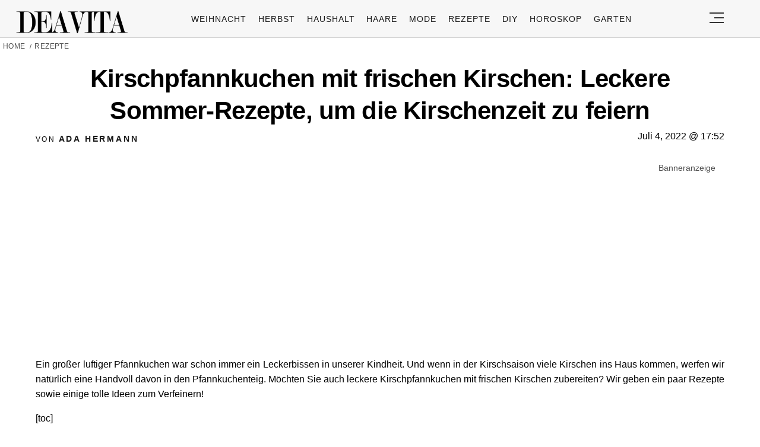

--- FILE ---
content_type: text/html; charset=utf-8
request_url: https://www.google.com/recaptcha/api2/aframe
body_size: 176
content:
<!DOCTYPE HTML><html><head><meta http-equiv="content-type" content="text/html; charset=UTF-8"></head><body><script nonce="YTT5XzR3ioIFMYIfSScZTg">/** Anti-fraud and anti-abuse applications only. See google.com/recaptcha */ try{var clients={'sodar':'https://pagead2.googlesyndication.com/pagead/sodar?'};window.addEventListener("message",function(a){try{if(a.source===window.parent){var b=JSON.parse(a.data);var c=clients[b['id']];if(c){var d=document.createElement('img');d.src=c+b['params']+'&rc='+(localStorage.getItem("rc::a")?sessionStorage.getItem("rc::b"):"");window.document.body.appendChild(d);sessionStorage.setItem("rc::e",parseInt(sessionStorage.getItem("rc::e")||0)+1);localStorage.setItem("rc::h",'1765116949988');}}}catch(b){}});window.parent.postMessage("_grecaptcha_ready", "*");}catch(b){}</script></body></html>